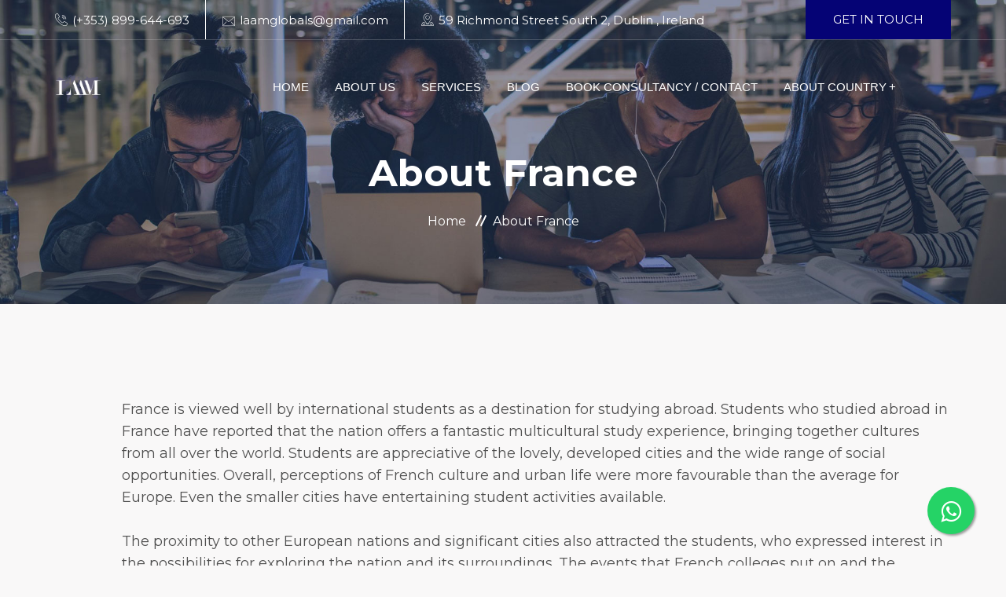

--- FILE ---
content_type: text/html; charset=UTF-8
request_url: https://laamglobal.com/france.php
body_size: 4575
content:
<!DOCTYPE html>
<html lang="zxx">
    

<head> 
        <!-- meta tag -->
        <meta charset="utf-8">
        <title>LAAM Global || About France</title>
        <meta name="description" content="LAAM Global is an educational and  tourism organisation that provides consultancy, guidance and support services to potential and present students from Nigeria and Africa at large seeking higher education abroad. Starting from the application process, through to helping the student settle in the new environment and organise tourism events for individuals who wish to tour and experience the cultural heritage of ireland.">
        <!-- responsive tag -->
        <meta http-equiv="x-ua-compatible" content="ie=edge">
        <meta name="viewport" content="width=device-width, initial-scale=1">
        <!-- favicon -->
        <link rel="apple-touch-icon" href="apple-touch-icon.html">
        <link rel="shortcut icon" type="image/x-icon" href="assets/images/fav.png">
        <!-- Bootstrap v4.4.1 css -->
        <link rel="stylesheet" type="text/css" href="assets/css/bootstrap.min.css">
        <!-- font-awesome css -->
        <link rel="stylesheet" type="text/css" href="assets/css/font-awesome.min.css">
        <!-- animate css -->
        <link rel="stylesheet" type="text/css" href="assets/css/animate.css">
        <!-- off canvas css -->
        <link rel="stylesheet" type="text/css" href="assets/css/off-canvas.css">
        <!-- linea-font css -->
        <link rel="stylesheet" type="text/css" href="assets/fonts/linea-fonts.css">
        <!-- flaticon css  -->
        <link rel="stylesheet" type="text/css" href="assets/fonts/flaticon.css">
        <!-- Main Menu css -->
        <link rel="stylesheet" href="assets/css/rsmenu-main.css">
        <!-- spacing css -->
        <link rel="stylesheet" type="text/css" href="assets/css/rs-spacing.css">
        <!-- style css -->
        <link rel="stylesheet" type="text/css" href="style.css"> <!-- This stylesheet dynamically changed from style.less -->
        <!-- responsive css -->
        <link rel="stylesheet" type="text/css" href="assets/css/responsive.css">

        <style type="text/css">
    .float{
    position:fixed;
    width:60px;
    height:60px;
    bottom:40px;
    right:40px;
    background-color:#25d366;
    color:#FFF;
    border-radius:50px;
    text-align:center;
  font-size:30px;
    box-shadow: 2px 2px 3px #999;
  z-index:100;
}

.my-float{
    margin-top:16px;
}
    </style>
        <!--[if lt IE 9]>
            <script src="https://oss.maxcdn.com/html5shiv/3.7.2/html5shiv.min.js"></script>
            <script src="https://oss.maxcdn.com/respond/1.4.2/respond.min.js"></script>
        <![endif]-->
    </head>
    <body class="defult-home event-bg">
        
        <!--Preloader area start here-->
        <div id="loader" class="loader blue-color">
            <div class="loader-container">
                <div class='loader-icon'>
                    <img src="assets/images/logo1.png" alt="LAAM Global">
                </div>
            </div>
        </div>
        <!--Preloader area End here-->

        <!--Full width header Start-->
        <div class="full-width-header home8-style4 main-home">
           

            <!--Header Start-->
            <header id="rs-header" class="rs-header">
                <!-- Topbar Area Start -->
                <div class="topbar-area home8-topbar inner-part">
                    <div class="container">
                        <div class="row y-middle">
                            <div class="col-md-9">
                                <ul class="topbar-contact" style="color: #fff !important">
                                     <li>
                                         <i class="flaticon-call" style="color: #fff"></i>
                                        <a href="tel:+353899636373">(+353) 899-644-693</a>
                                    </li>

                                    <li>
                                        <i class="flaticon-email"></i>
                                        <a href="mailto:laamglobals@gmail.com">laamglobals@gmail.com</a>
                                    </li>
                                    <li>
                                        <i class="flaticon-location"></i>
                                        59 Richmond Street South 2, Dublin , Ireland
                                    </li>
                                </ul>
                            </div>
                            <div class="col-md-3 text-right">
                                <ul class="topbar-right">
                                   
                                    <li class="btn-part">
                                        <a class="apply-btn" href="contact.php" style="background: #050375 !important;color: #fff !important">Get in touch</a>
                                    </li>
                                </ul>
                            </div>
                        </div>
                    </div>
                </div>
                <!-- Topbar Area End -->
                <!-- Menu Start -->
                <div class="menu-area menu-sticky">
                    <div class="container">
                        <div class="row y-middle">
                            <div class="col-lg-2">
                                <div class="logo-cat-wrap">
                                    <div class="logo-part">
                                        <a href="index.php">
                                            <img class="normal-logo" src="logo.png" alt="">
                                            <img class="sticky-logo" src="assets/images/logo1.png" alt="">
                                        </a>
                                    </div>
                                </div>
                            </div>
                            <div class="col-lg-10 text-right">
                                <div class="rs-menu-area">
                                    <div class="main-menu">
                                      <div class="mobile-menu">
                                          <a class="rs-menu-toggle">
                                              <i class="fa fa-bars"></i>
                                          </a>
                                      </div>
                                      <nav class="rs-menu">
                                         <ul class="nav-menu">
                                            <li class=""> <a href="index.php">Home</a>
                                                  
                                                </li>
                                                 <li class="">
                                                     <a href="about.php">About Us</a>
                                                     
                                                 </li>

                                                

                                                 <li class="">
                                                     <a href="services.php">Services</a>
                                                    
                                                 </li>
                                                 <li class="">
                                                     <a href="https://laamglobal.blog/" target="_blank">Blog</a>
                                                    
                                                 </li>

                                                

                                                 <li class="">
                                                     <a href="contact.php">Book Consultancy / Contact </a>
                                                     
                                                 </li>

                                                  <li class="menu-item-has-children">
                                                     <a href="#">About Country </a>

                                                     <ul class="sub-menu">
                                                         <li><a href="facts.php">About Ireland</a> </li>
                                                         <li><a href="poland.php">About Poland</a> </li>
                                                         <li><a href="germany.php">About Germany</a> </li>
                                                         <li><a href="france.php">About France</a> </li>
                                                         <li><a href="russia.php">About Russia</a> </li>
                                                     </ul>
                                                     
                                                 </li>
                                         </ul> <!-- //.nav-menu -->
                                      </nav>                                        
                                    </div> <!-- //.main-menu -->
                                </div>
                            </div>
                           
                        </div>
                    </div>
                </div>
                <!-- Menu End --> 

                <!-- Canvas Menu start -->
                <nav class="right_menu_togle hidden-md">
                    <div class="close-btn">
                        <div id="nav-close">
                            <div class="line">
                                <span class="line1"></span><span class="line2"></span>
                            </div>
                        </div>
                    </div>
                    <div class="canvas-logo">
                        <a href="index.php"><img src="assets/images/logo1.png" alt="logo"></a>
                    </div>
                    <div class="offcanvas-text">
                         <p>We provide consultancy, guidance and support services to potential and present students seeking higher education abroad, starting from the application process through to helping the student settle in the new environment.</p>

                         <p>We help undergraduate and graduate students achieve their goal to study in prestigious international universities. we look forward to creating great partnerships with top universities and assist them develop greater diversity as well as increasing the number of international students in universities.</p>
                    </div>
                    
                   
                    <div class="canvas-contact">
                        <ul class="social">
                            <li><a href="#"><i class="fa fa-facebook"></i></a></li>
                            <li><a href="#"><i class="fa fa-twitter"></i></a></li>
                          
                            <li><a href="#"><i class="fa fa-linkedin"></i></a></li>
                        </ul>
                    </div>
                </nav>
                <!-- Canvas Menu end -->
            </header>
            <!--Header End-->


        </div>
        <!--Full width header End-->

		<!-- Main content Start -->
        <div class="main-content">
            <!-- Breadcrumbs Start -->
            <div class="rs-breadcrumbs breadcrumbs-overlay">
                <div class="breadcrumbs-img">
                    <img src="assets/images/breadcrumbs/5.jpg" alt="LAAM Global">
                </div>
                <div class="breadcrumbs-text white-color padding">
                    <h1 class="page-title white-color">About France</h1>
                    <ul>
                        <li>
                            <a class="active" href="index.php">Home</a>
                        </li>
                        <li>About France</li>
                    </ul>
                </div>
            </div>
            <!-- Breadcrumbs End -->            

    		  <!-- About Section Start -->
            <div class="rs-about style9 pt-100 pb-100 md-pt-70 md-pb-70">
              <div class="container">

                



                  <div class="row align-items-center">
                     
                      <div class="col-lg-12 pl-100 md-pl-15 col-md-12">
                          <div class="content">
                              <div class="sub-title mb-20" style="color: #000 !important">
                                 
                              </div>
                              
                              <p class="desc mb-50">

France is viewed well by international students as a destination for studying abroad. Students who studied abroad in France have reported that the nation offers a fantastic multicultural study experience, bringing together cultures from all over the world. Students are appreciative of the lovely, developed cities and the wide range of social opportunities. Overall, perceptions of French culture and urban life were more favourable than the average for Europe. Even the smaller cities have entertaining student activities available.
<br><br>
The proximity to other European nations and significant cities also attracted the students, who expressed interest in the possibilities for exploring the nation and its surroundings. The events that French colleges put on and the acquaintances they made while studying abroad seem to have satisfied reviewers. Since France has nicer weather than many other countries in Europe, students rarely complain about it.
<br><br>
The prestige of French universities abroad and the generally high academic standards pleased students who studied there. Universities in France offer a wide selection of study subjects and good opportunities to do research in sophisticated facilities. Although English-taught courses are available, the majority of classes are taught in French. The chance for students to improve their French language proficiency through enjoyable social interactions made them pleased.

                                 
</p>
                          </div>
                           
                      </div>
                  </div>
              </div>
            </div>
            <!-- About Section End -->


         



   <!-- Newsletter section start -->
            <div class="rs-newsletter style1 event2-bg yellow-color mb--90 sm-mb-0 sm-pb-70">
                <div class="container">
                    <div class="newsletter-wrap">
                      <div class="row y-middle">
                          <div class="col-lg-6 col-md-12 md-mb-30">
                            <div class="content-part">
                                <div class="sec-title">
                                    <div class="title-icon md-mb-15">
                                         
                                    </div>
                                    <h2 class="title mb-0 white-color">Subscribe to us</h2>
                                </div>
                            </div>
                          </div>
                          <div class="col-lg-6 col-md-12">
                              <form class="newsletter-form">
                                  <input type="email" name="email" placeholder="Enter Your Email" required="">
                                  <button type="submit" style="background-color: #050375;color: #fff">Submit</button>
                              </form>
                          </div>
                      </div>
                    </div>
                </div>
            </div>
            <!-- Newsletter section end -->
        </div> 
        <!-- Main content End --> 

         <a href="https://api.whatsapp.com/send?phone=+353899644693&text=Hello" class="float" target="_blank">
<i class="fa fa-whatsapp my-float"></i>
</a>

       <!-- Footer Start -->
        <footer id="rs-footer" class="rs-footer home4-style">
            <div class="footer-top">
                <div class="container">
                    <div class="row">
                        <div class="col-lg-4 col-md-12 col-sm-12 footer-widget">
                            <h3 class="widget-title">About</h3>
                              <div class="textwidget white-color pr-60 md-pr-15"><p>We provide consultancy, guidance and support services to potential and present students seeking higher education abroad, starting from the application process through to helping the student settle in the new environment.</p>
                              </div>
                        </div>
                        <div class="col-lg-4 col-md-12 col-sm-12 footer-widget md-mb-50">
                            <h3 class="widget-title">Address</h3>
                            <ul class="address-widget">
                                <li>
                                    <i class="flaticon-location"></i>
                                    <div class="desc">59 Richmond Street South 2, Dublin , Ireland</div>
                                </li>
                                <li>
                                    <i class="flaticon-call"></i>
                                    <div class="desc">
                                       <a href="tel:+353899644693">(+353)-899-644-693, (+234)-703-848-4021, (+353)-89-963-6373, (+234)-802-087-1741</a>
                                    </div>
                                </li>
                                <li>
                                    <i class="flaticon-email"></i>
                                    <div class="desc">
                                        <a href="mailto:laamglobals@gmail.com">laamglobals@gmail.com, info@laamglobal.com, obinna.umeh@laamglobal.com, babajide@laamglobal.com</a>
                                    </div>
                                </li>
                            </ul>
                        </div>
                        <div class="col-lg-4 col-md-12 col-sm-12 pl-50 md-pl-15 footer-widget md-mb-50">
                            <h3 class="widget-title">Useful Links</h3>
                            <ul class="site-map">
                                <li><a href="index.php">Home</a></li>
                                <li><a href="about.php">About us</a></li>
                               
                                 <li><a href="services.php">Our Services</a></li>
                                <li><a href="contact.php">Book Consultancy / Contact us</a></li>
                                
                            </ul>
                        </div>
                        
                    </div>
                </div>
            </div>
            <div class="footer-bottom">
                <div class="container">                    
                    <div class="row y-middle">
                        <div class="col-lg-4 md-mb-20">
                            <div class="footer-logo md-text-center">
                                <a href="index.php"><img src="logo.png" alt=""></a>
                            </div>
                        </div>
                        <div class="col-lg-4 md-mb-20">
                            <div class="copyright text-center md-text-left">
                                <p>&copy; 2022 All Rights Reserved. <br> Developed By <a href="http://ravetechnologies.com.ng/" target="_blank" style="color: #fff">rave technologies</a></p>
                            </div>
                        </div>
                        <div class="col-lg-4 text-right md-text-left">
                            <ul class="footer-social">
                                <li><a href="https://m.facebook.com/LAAM-Global-100140605624231/"><i class="fa fa-facebook"></i></a></li>
                                <li><a href="https://twitter.com/laamglobals"><i class="fa fa-twitter"></i></a></li>
                                <li><a href="https://www.instagram.com/laamglobals/"><i class="fa fa-instagram"></i></a></li>
                                <li><a href="https://www.linkedin.com/company/laam-global"><i class="fa fa-linkedin"></i></a></li>


                               
                               
                            </ul>
                        </div>
                    </div>
                </div>
            </div>
        </footer>
        <!-- Footer End -->
       

        <!-- Search Modal Start -->
        <div aria-hidden="true" class="modal fade search-modal" role="dialog" tabindex="-1">
            <button type="button" class="close" data-dismiss="modal" aria-label="Close">
              <span class="flaticon-cross"></span>
            </button>
            <div class="modal-dialog modal-dialog-centered">
                <div class="modal-content">
                    <div class="search-block clearfix">
                        <form>
                            <div class="form-group">
                                <input class="form-control" placeholder="Search Here..." type="text">
                            </div>
                        </form>
                    </div>
                </div>
            </div>
        </div>
        <!-- Search Modal End -->

        <!-- modernizr js -->
        <script src="assets/js/modernizr-2.8.3.min.js"></script>
        <!-- jquery latest version -->
        <script src="assets/js/jquery.min.js"></script>
        <!-- Bootstrap v4.4.1 js -->
        <script src="assets/js/bootstrap.min.js"></script>
        <!-- Menu js -->
        <script src="assets/js/rsmenu-main.js"></script> 
        <!-- op nav js -->
        <script src="assets/js/jquery.nav.js"></script>
        <!-- wow js -->
        <script src="assets/js/wow.min.js"></script>     
        <!-- plugins js -->
        <script src="assets/js/plugins.js"></script>
        <!-- magnific popup js -->
        <script src="assets/js/jquery.magnific-popup.min.js"></script>  
        <!-- contact form js -->
        <script src="assets/js/contact.form.js"></script>
        <!-- main js -->
        <script src="assets/js/main.js"></script>
    </body>


</html>

--- FILE ---
content_type: text/css
request_url: https://laamglobal.com/assets/css/off-canvas.css
body_size: 1170
content:
@charset "utf-8";

/**
*
* -----------------------------------------------------------------------------
*
* Template : Educavo - Education HTML Template
* Author : rs-theme
* Author URI : http://www.rstheme.com/
*
* -----------------------------------------------------------------------------
*
**/

.rs-offcanvas-link {

}

a.nav-expander {
    background: transparent;
    color: #FFFFFF;
    display: block;
    font-size: 16px;
    font-weight: 400;
    height: auto;
    margin-right: 0;
    padding: 0;
    right: 0;
    text-decoration: none;
    text-transform: uppercase;
    top: 0;
    transition: right 0.3s ease-in-out 0s;
    width: auto;
    z-index: 12;
    transition: right 0.3s ease-in-out 0s;
    -webkit-transition: right 0.3s ease-in-out 0s;
    -moz-transition: right 0.3s ease-in-out 0s;
    -o-transition: right 0.3s ease-in-out 0s;
 
}
 
a.nav-expander:hover {
  cursor: pointer;
}

nav.right_menu_togle {
	background: rgba(0,0,0,0.9);
	display: block;
	height: 100%;
	overflow: auto;
	position: fixed;
	right: -23em;
	font-size: 15px;
	top: 0;
	width: 23em;
	z-index: 2000;
	transition: right 0.3s ease-in-out 0s;
	-webkit-transition: right 0.3s ease-in-out 0s;
	-moz-transition: right 0.3s ease-in-out 0s;
	-o-transition: right 0.3s ease-in-out 0s;
}
.nav-expanded nav {
  right: 0 !important;
}
 
body.nav-expanded {
  margin-left: 0em;
  transition: right 0.4s ease-in-out 0s;
  -webkit-transition: right 0.4s ease-in-out 0s;
  -moz-transition: right 0.4s ease-in-out 0s;
  -o-transition: right 0.4s ease-in-out 0s;
}
.right_menu_togle .close-btn{
	overflow: hidden;
	padding: 35px 10px 20px;
}
.right_menu_togle .canvas-logo{
    padding-left: 24px;
    padding-bottom: 20px;
}
.right_menu_togle .search-wrap{
    padding: 20px 24px 0;
    position: relative;
}
.right_menu_togle .search-wrap label{
    display: block;
    font-size: 20px;
    color: #fff;
    position: relative;
}
.right_menu_togle .search-wrap input,
.right_menu_togle .search-wrap button{
    border: none;
    outline: none;
}
.right_menu_togle .search-wrap input{
    width: 100%;
    border-radius: 30px;
    background: #fff;
    padding: 7px 25px;
    margin-top: 6px;
}
.right_menu_togle .search-wrap button{
    position: absolute;
    right: 40px;
    background: transparent;
    cursor: pointer;
    bottom: 7px;
    font-size: 18px;
}

span#nav-close {
	font-size: 20px;
    cursor: pointer;
    color: #fff;
    display: block;
    text-align: center;
    width: 35px;
    height: 35px;
    line-height: 26px;
    border: 3px solid #fff;
    border-radius: 50%;
    float: right;
    font-weight: bold;
}

.sidebarnav_menu.main-menu li.menu-item-has-children:before{
	position: absolute;
    content: "\f078";
    font-family: FontAwesome;
    color: #ffffff;
    width: 32px;
    height: 32px;
    line-height: 30px;
    background: rgba(255,255,255,0.2);
    border: 1px solid rgba(255,255,255,0.3);
    right: 8px;
    top: 5px;
    cursor: pointer;
    z-index: 999;
    text-align: center;
    font-size: 15px;
	transition: 0.4s;
	-webkit-transition: 0.4s;
	-ms-transition: 0.4s;
}
.sidebarnav_menu.main-menu li.menu-item-has-children.open:before{
    content: "\f077";
	transition: 0.4s;
	-webkit-transition: 0.4s;
	-ms-transition: 0.4s;
}
.sidebarnav_menu.main-menu li.menu-item-has-children ul{
	display: none;
}
.sidebarnav_menu.main-menu li.menu-item-has-children ul li a{
    display: block;
    padding: 8px 45px;
    font-size: 14px;
}

.sidebarnav_menu.main-menu li ul li:hover a,
.sidebarnav_menu.main-menu li ul li.active a{
	background: rgba(0,0,0,0.15) !important;
}
.sidebarnav_menu.main-menu li {
  border-bottom: 1px solid rgba(255,255,255,0.15);
  font-size: 16px;
  position: relative;
  display: block;
}
.sidebarnav_menu.main-menu .list-unstyled li:last-child {
	border-bottom: 0;
}
.sidebarnav_menu.main-menu .list-unstyled {
 	border-top: 1px solid rgba(255,255,255,0.15);
}
.sidebarnav_menu.main-menu .list-unstyled li {
	border: 0;
}
.sidebarnav_menu.main-menu li a {
  color: #fff;
  text-decoration: none;
  padding: 8px 24px;
  display: block;
  transition: 0.4s;
  -webkit-transition: 0.4s;
  -ms-transition: 0.4s;
}
.sidebarnav_menu.main-menu li ul li a {
  padding: 8px 0 8px 40px; 
}
.sidebarnav_menu.main-menu li a:hover {
  color: #FFFFFF;
  text-decoration: none;
}
 
.sidebarnav_menu.main-menu a .caret {
	width: 0;
	height: 0;
	display: inline-block;
	vertical-align: top;
	border-top: 4px solid #4f5963;
	border-right: 4px solid transparent;
	border-left: 4px solid transparent;
	content: "";
    margin-top: 8px;
}
 
.sidebarnav_menu.main-menu a:hover .caret {
	border-top-color: #4f5963;
}
 
.sidebarnav_menu.main-menu li.open > a > .caret {
	border-top: none;
	border-bottom: 4px solid #4f5963;
	border-right: 4px solid transparent;
	border-left: 4px solid transparent;
}
 
.sidebarnav_menu.main-menu li.open > a:hover > .caret {
	border-bottom-color: #4f5963;
}
 
.icon:before {
  font-family: 'FontAwesome';
  font-style: normal;
  font-variant: normal;
  font-weight: normal;
  line-height: 1;
  text-transform: none;
  content: '\f105';
}
 
.sidebarnav_menu.main-menu li > a > span.icon {
  float: right;
  margin: 0.1em 1.7em -0.1em 0;
  opacity: 0;
  -webkit-transition: all 0.2s ease-in-out;
  -moz-transition: all 0.2s ease-in-out;
  -o-transition: all 0.2s ease-in-out;
  transition: all 0.2s ease-in-out;
 
}
 
.sidebarnav_menu.main-menu li > a:hover > span.icon {
  float: right;
  margin: 0.1em 0.8em -0.1em 0;
  opacity: 1;
}

.sidebar_nav.navbar {
    position: absolute;
    min-height: auto;
    margin-bottom: 0;
    border: 0;
}
.rs-menu.rs-menu-close,
.sidebar_nav.navbar-inverse{
	background: transparent;
}